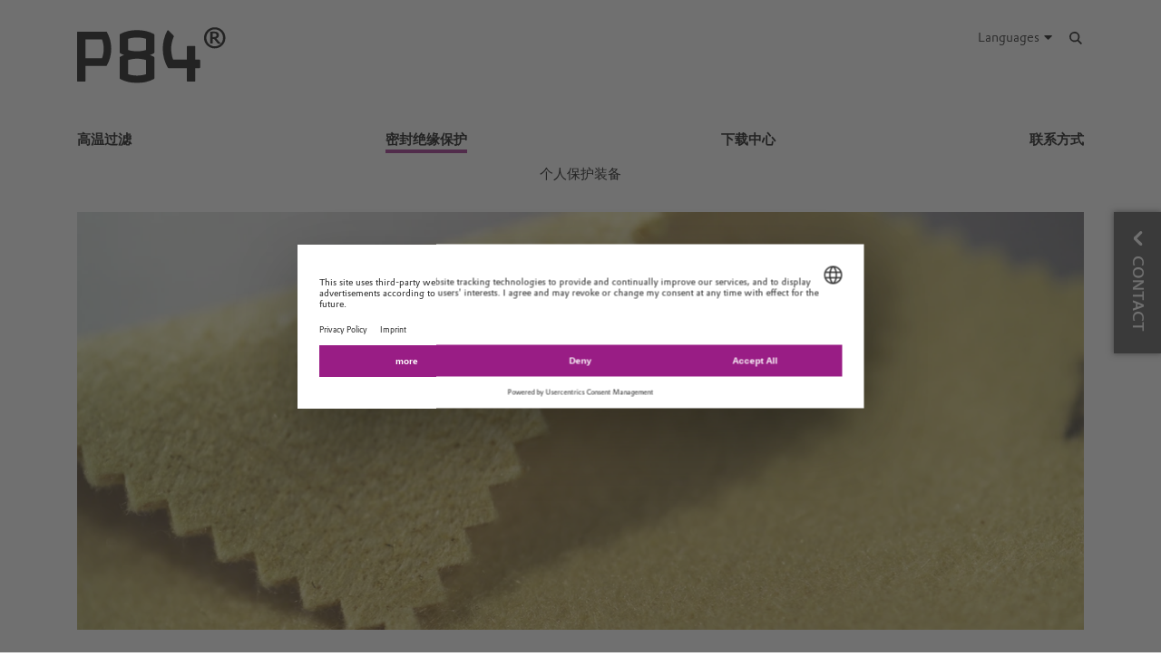

--- FILE ---
content_type: text/html; charset=UTF-8
request_url: https://www.p84.com/zh/sealing-and-insulation
body_size: 14758
content:
<!DOCTYPE html>

<html lang="zh" class="beocms-html">

<head>

            <meta charset="UTF-8">
<meta name="viewport" content="width=device-width, initial-scale=1">

<meta http-equiv="X-UA-Compatible" content="IE=edge">
<meta http-equiv="language" content="zh">

    <meta name="apple-mobile-web-app-status-bar-style" content="#991d85">
    <meta name="msapplication-TileColor" content="#991d85">
    <meta name="msapplication-navbutton-color" content="#991d85">
    <meta name="theme-color" content="#991d85">

<meta name="robots" content="index,follow">

<meta name="generator" content="beoCMS">

<link rel="canonical" href="https://www.p84.com/zh/sealing-and-insulation" />


    <title>Sealing Insulation and Protection - Evonik Industries</title>
    <meta name="title" content="Sealing Insulation and Protection - Evonik Industries">

    <meta name="description" content="P84® Polyimides - A unique fibre material manufactured by Evonik">

    <meta property="og:title" content="Sealing Insulation and Protection - Evonik Industries">

    <meta property="og:description" content="P84® Polyimides - A unique fibre material manufactured by Evonik">

    <meta property="og:locale" content="zh">



    <meta name="date" content="2022-06-30 16:59:02">
    <meta name="last-modified" content="2022-06-30 16:59:02">

            <meta name="WT.mc_id" content="">
            <meta name="DCSext.seg" content="">
            <meta name="DCSext.bl" content="">
            <meta name="WT.cg_n" content="">
            <meta name="WT.cg_s" content="P84">
            <meta name="DCSext.cg_3" content="密封绝缘保护">
            <meta name="DCSext.art_id" content="163150">
            <meta name="DCSext.art_ti" content="密封绝缘和保护">
            <meta name="DCSext.art_ka" content="P84">
            <meta name="piano.page_hierarchy" content="P84;密封绝缘保护">
            <meta name="piano.business_line" content="">
            <meta name="piano.language" content="zh">
    
<meta name="piano.title" content="Sealing Insulation and Protection - Evonik Industries">



    
    <link rel="stylesheet" href="/media/cms-core/build/app-www.c2021995.css?394j">
<link rel="stylesheet" href="/media/cms-core/build/css-main.5dee5b07.css?394j">
<link rel="stylesheet" href="/media/cms-core/build/css-fullCommon.ea0face2.css?394j">
<link rel="stylesheet" href="/media/cms-core/build/css-fullWww.ccb7250c.css?394j">
            <link rel="apple-touch-icon" sizes="180x180" href="/media/cms-core/img/favicon/apple-touch-icon.png?394j">
<link rel="icon" type="image/png" sizes="32x32" href="/media/cms-core/img/favicon/favicon-32x32.png?394j">
<link rel="icon" type="image/png" sizes="16x16" href="/media/cms-core/img/favicon/favicon-16x16.png?394j">
<link rel="manifest" href="/media/cms-core/img/favicon/site.webmanifest?394j">
<link rel="mask-icon" href="/media/cms-core/img/favicon/safari-pinned-tab.svg?394j" color="#991d85">
<link rel="shortcut icon" href="/media/cms-core/img/favicon/favicon.ico?394j">

<meta name="msapplication-config" content="/media/cms-core/img/favicon/browserconfig.xml?394j">
    
            <!-- Google Tag Manager -->
<script>(function(w,d,s,l,i){w[l]=w[l]||[];w[l].push({'gtm.start':new Date().getTime(),event:'gtm.js'});var f=d.getElementsByTagName(s)[0],j=d.createElement(s),dl=l!='dataLayer'?'&l='+l:'';j.async=true;j.src='https://www.googletagmanager.com/gtm.js?id='+i+dl;f.parentNode.insertBefore(j,f);})(window,document,'script','dataLayer','GTM-PCW9TPR');</script>
<!-- End Google Tag Manager -->    
</head>
<body class="beocms-body cf-body">

    <!-- Google Tag Manager (noscript) -->
<noscript><iframe src="https://www.googletagmanager.com/ns.html?id=GTM-PCW9TPR" height="0" width="0" style="display:none;visibility:hidden"></iframe></noscript>
<!-- End Google Tag Manager (noscript) -->
<div data-beocms-app style="display: contents">
    <div class="beocms-container">

        <header class="beocms-header">

                            <div class="beocms-header__head" itemscope itemtype="https://schema.org/Corporation">
        
    
    
<a class="beocms-header__logo" href="/zh" itemprop="url" title="P84® polyimides - A unique fibre material by Evonik">
            <div>
            <div class="beocms-header__logoSlider" style="--amount: 2; --animation: slide-2;">
                                    <img itemprop="logo" src="/media/cms-core/img/p84.svg?394j" alt="P84® polyimides - A unique fibre material by Evonik">
                                    <img itemprop="logo" src="/media/cms-core/img/evonik2020.svg?394j" alt="P84® polyimides - A unique fibre material by Evonik">
                            </div>
        </div>
    </a>
    <ul class="beocms-header__links">
        
                        <li class="beocms-header__link beocms-header__languages">
        <label class="beocms-header__dropdown" aria-haspopup="true">
            <input type="checkbox" hidden>
            <div class="beocms-header__dropdownCaption" title="Languages" aria-label="Languages">
                <span>Languages</span><i class="far fa-globe-americas beocms-header__langIcon"></i> <i class="fas fa-caret-down beocms-header__dropdownIcon"></i>
            </div>
            <div class="beocms-header__dropdownContent">
                                    <a class="beocms-header__link"
                       href="/en/sealing-and-insulation"
                       title="English"
                       aria-label="English">
                        English
                    </a>
                                    <a class="beocms-header__link beocms-header__link--active"
                       href="/zh/sealing-and-insulation"
                       title="中文"
                       aria-label="中文">
                        中文
                    </a>
                            </div>
        </label>
    </li>
        
                    <header-search-trigger @invoke="displaySearch" :google-search="true"></header-search-trigger>
        
                    <li class="beocms-header__link beocms-header__burger">
    <button class="beocms-header__burgerButton" aria-label="Main menu">
        <div class="beocms-header__burgerIcon beocms-header__burgerIcon--left"></div>
        <div class="beocms-header__burgerIcon beocms-header__burgerIcon--right"></div>
    </button>
</li>            </ul>
</div>

            
                            <nav class="beocms-nav">

    <a class="beocms-nav__logo" href="/zh" title="Evonik Industries AG">
                    <picture>
                <source type="image/svg+xml" srcset="/media/cms-core/img/evonik2020.svg?394j">
                <img src="/media/cms-core/img/evonik2020.png?394j" alt="Evonik Industries AG">
            </picture>
            </a>

    <ul class="beocms-nav__main">
                    


<li class="beocms-nav__item">
            <a href="/zh/high-temperature-filtration"
           title="高温过滤"
           target="_self"
           aria-label="高温过滤">
            高温过滤
        </a>
    </li>
                    

    
<li class="beocms-nav__item beocms-nav__item--active">
            <a href="/zh/sealing-and-insulation"
           title="密封绝缘保护"
           target="_self"
           aria-label="密封绝缘保护">
            密封绝缘保护
        </a>
    </li>
                    


<li class="beocms-nav__item">
            <a href="/zh/downloads"
           title="下载中心"
           target="_self"
           aria-label="下载中心">
            下载中心
        </a>
    </li>
                    


<li class="beocms-nav__item">
            <a href="/zh/contact"
           title="联系方式"
           target="_self"
           aria-label="联系方式">
            联系方式
        </a>
    </li>
            </ul>

    
        <ul class="beocms-nav__sub">
                    


<li class="beocms-nav__item">
            <a href="/zh/sealing-and-insulation/personal-protective-equipment"
           title="个人保护装备"
           target="_self"
           aria-label="个人保护装备">
            个人保护装备
        </a>
    </li>
            </ul>
    </nav>

<nav class="beocms-nav__mobile">
    <ul class="beocms-nav__home">
        <li class="beocms-nav__item">
            <a href="/zh" title="Evonik Industries AG">Home</a>
        </li>
    </ul>

        <ul>
                    


<li class="beocms-nav__item">
            <a href="/zh/high-temperature-filtration"
           title="高温过滤"
           target="_self"
           aria-label="高温过滤">
            高温过滤
        </a>
    </li>
                                
    
    
<li class="beocms-nav__item beocms-nav__item--last beocms-nav__item--active">
            密封绝缘保护
    </li>
                <ul>
                    


<li class="beocms-nav__item">
            <a href="/zh/sealing-and-insulation/personal-protective-equipment"
           title="个人保护装备"
           target="_self"
           aria-label="个人保护装备">
            个人保护装备
        </a>
    </li>
                        </ul>
                    


<li class="beocms-nav__item">
            <a href="/zh/downloads"
           title="下载中心"
           target="_self"
           aria-label="下载中心">
            下载中心
        </a>
    </li>
                                


<li class="beocms-nav__item">
            <a href="/zh/contact"
           title="联系方式"
           target="_self"
           aria-label="联系方式">
            联系方式
        </a>
    </li>
                        </ul>
</nav>

            
        </header>

        <main class="beocms-main">

            <div id="beo-wrapper" class="beo-www">
                <div id="browserwarning"></div>
                                    
<!-- CHID: 163150 -->

<div class="beo-content beo-type-article beo-dir-ltr">

            <div class="beocms-area beocms-area--side">
                            
    
<sidebar-anchor>
    <template v-slot:buttons>
        <drawer-label caption="Contact" name="Component1460751"></drawer-label>
    </template>

    <template v-slot:panels>
        <sidebar-panel name="Component1460751">
            

    
    
    <section class="beocms-contact beocms-contact--teaser">

            <h2 class="beocms-headline beocms-headline--rightArea">
            Contact person
        </h2>
    
    <div class="beocms-contact__wrapper beocms-color__bg--secondary">

        
        <div class="beocms-text">

            <div class="beocms-contact__textBlock">
                                    <div class="beocms-contact__name">
                        Günter Gasparin
                    </div>
                
                                    <div class="beocms-contact__position">
                        Technical support fibres
                    </div>
                
                                    <div class="beocms-contact__department">
                        Worldwide
                    </div>
                
                            </div>

                            <div class="beocms-contact__textBlock">
                                            <div class="beocms-contact__phone">
                            <span class="beocms-text__label">Phone: </span>
                            <a href="tel:+43 7662 6006-3591" rel="nofollow">+43 7662 6006-3591</a>
                        </div>
                    
                    
                                    </div>
            
                    </div>

        

    
    


<section class="beocms-linkList">
                            <ul class="beocms-linkList__content">
            

    
    



    <li class="beocms-T-text beocms-teaser--embedded">
    
    <a data-tracking-payload="[]" data-tracking-event="navigation" href="/zh/contact-form/355271" target="_self">
            
            <div class="beocms-T-text__headline">email</div>
            </a>
</li>


        </ul>
    </section>


    </div>
</section>




        </sidebar-panel>
    </template>
</sidebar-anchor>
                    </div>
    
    <article class="beo-article">
                    <div class="beocms-area beocms-area--head">
                                    
    
                
                    <div class="beocms-heroGallery beocms-heroGallery--noMobile">
                                                        








<figure class="beocms-image "         style="--aspectRatio: 2.4107142857143">
    <div class="beocms-image__wrapper">
                                    
                                                    <picture>
   <source sizes="(min-width: 992px) 1110px,
(min-width: 768px) 961px,
757px" srcset="https://www.p84.com/zh/sealing-and-insulation/media/339619-mobile.webp?rev=16141ea5ad9162f2d263694b18f4dba0 757w, https://www.p84.com/zh/sealing-and-insulation/media/339619-tablet.webp?rev=16141ea5ad9162f2d263694b18f4dba0 961w, https://www.p84.com/zh/sealing-and-insulation/media/339619-desktop.webp?rev=16141ea5ad9162f2d263694b18f4dba0 1110w, https://www.p84.com/zh/sealing-and-insulation/media/339619-mobile2x.webp?rev=16141ea5ad9162f2d263694b18f4dba0 1514w, https://www.p84.com/zh/sealing-and-insulation/media/339619-desktop2x.webp?rev=16141ea5ad9162f2d263694b18f4dba0 1800w" type="image/webp" />  
   <img alt="" srcset="https://www.p84.com/zh/sealing-and-insulation/media/339619-mobile.webp?rev=16141ea5ad9162f2d263694b18f4dba0 757w, https://www.p84.com/zh/sealing-and-insulation/media/339619-tablet.webp?rev=16141ea5ad9162f2d263694b18f4dba0 961w, https://www.p84.com/zh/sealing-and-insulation/media/339619-desktop.webp?rev=16141ea5ad9162f2d263694b18f4dba0 1110w, https://www.p84.com/zh/sealing-and-insulation/media/339619-mobile2x.webp?rev=16141ea5ad9162f2d263694b18f4dba0 1514w, https://www.p84.com/zh/sealing-and-insulation/media/339619-desktop2x.webp?rev=16141ea5ad9162f2d263694b18f4dba0 1800w" />
</picture>
                                                                                
            
                                                                                                        </div>
                    
    </figure>
                            </div>
        
            
                            </div>
        
        <div class="beo-contentwrapper ">
            
                            <section class="beo-areamain">
                            <header class="beo-article-header">
    <div class="beo-article-headline">
        
                    <div class="beo-category">P84</div>
        
        
                    <h2>聚酰亚胺化学</h2>
        
        <h1>密封绝缘和保护</h1>

                    <div class="beo-article-lead">
                <p><strong>P84®</strong><strong>聚酰亚胺以其高耐热性而闻名，其特征在于玻璃化转变温度高达</strong><strong>315°C</strong><strong>，而且没有熔点。</strong><strong>按照</strong><strong>LOI</strong><strong>（极限氧指数），</strong><strong>P84®</strong><strong>的永久阻燃率为</strong><strong>38%O<sub>2</sub></strong><strong>。</strong></p>

            </div>
            </div>
</header>
    
                    
                                            
    

    

    
<section class="beocms-list beocms-list--withBackground beocms-list--dividerDotted">
        

    
    

    
<div class="beocms-list__item beocms-color__bg--secondary" >
                        <input type="radio" class="beocms-list__itemTrigger" hidden name="list-component-1558555" id="unfold-trigger-1558556"  checked="checked">
                <label v-uncheckradio class="beocms-list__itemLabel" for="unfold-trigger-1558556">
                            <h2 class="beocms-headline beocms-headline--folding">下载</h2>
                    </label>
        <div class="beocms-list__itemContent beocms-list__itemContent--foldable">
        

    
    

<section class="beocms-section beocms-section--stacked">

    
    <div class="beocms-section__text">

        
        <div class="beocms-text">
            
        </div>

        

    
    


<section class="beocms-linkList">
                            <ul class="beocms-linkList__content">
            

    
    

    

    <li class="beocms-T-text beocms-teaser--embedded beocms-T-text--mime">
    
    <a data-tracking-payload="{&quot;event&quot;:&quot;download&quot;,&quot;title&quot;:&quot;p84-fibre-technical-brochure.pdf&quot;,&quot;file_type&quot;:&quot;application\/pdf&quot;,&quot;type&quot;:null}" data-tracking-event="download" href="/zh/sealing-and-insulation/attachment/140684?rev=cf62b0064d22f163a59f9746156be6b5" target="_blank" title="Technical brochure - P84® fibers">
                                <div class="beocms-T-text__mime">
            <div class="beocms-T-text__downloadIcon"></div>
        PDF
</div>            
            <div class="beocms-T-text__headline">产品册 - P84® 聚酰亚胺纤维</div>
            </a>
</li>



    
    

    

    <li class="beocms-T-text beocms-teaser--embedded beocms-T-text--mime">
    
    <a data-tracking-payload="{&quot;event&quot;:&quot;download&quot;,&quot;title&quot;:&quot;P84-ht-polyimide-firefighter-gear.pdf&quot;,&quot;file_type&quot;:&quot;application\/pdf&quot;,&quot;type&quot;:null}" data-tracking-event="download" href="/zh/sealing-and-insulation/attachment/140685?rev=03914a9b802d3e1533a69b9e49a19588" target="_self">
                                <div class="beocms-T-text__mime">
            <div class="beocms-T-text__downloadIcon"></div>
        PDF
</div>            
            <div class="beocms-T-text__headline">产品介绍书 - 用于防火服装的P84® HT</div>
            </a>
</li>


        </ul>
    </section>


    </div>

</section>
    </div>
</div>

</section>
                                            
    

<section class="beocms-section">
    
    
    <div class="beocms-section__text">
        <div class="beocms-text">
            <p>P84®聚酰亚胺纤维具有极低的导热性。结合高比表面积和P84毡料比表面积大的特点，该产品具有优异的隔热性能。</p>

        </div>
    </div>
</section>
                                            
    
    <h2 class="beocms-headline">P84®纤维的应用领域</h2>
<table class="beocms-table">
    <tbody>
                    
    

    
    
<tr class="beocms-table__row beocms-table__row--headline beocms-table__row--border">
            
    
<td class="beocms-table__cell" style="flex-basis: 20%">
    <div class="beocms-text">
        
                <p><strong>应用</strong></p>

                </div>
</td>
            
    
<td class="beocms-table__cell" style="flex-basis: 80%">
    <div class="beocms-text">
        
                <p><strong>说明</strong></p>

                </div>
</td>
    </tr>
                    
    


    
<tr class="beocms-table__row beocms-table__row--border">
            
    
<td class="beocms-table__cell" style="flex-basis: 20%">
    <div class="beocms-text">
        
                <p><strong>隔热材料</strong></p>

                </div>
</td>
            
    
<td class="beocms-table__cell" style="flex-basis: 80%">
    <div class="beocms-text">
        
                <p>P84®纤维具有独特的多叶形横截面，比表面积比圆形纤维的更大，是隔热产品的理想基材。</p>

<p>将P84®聚酰亚胺纤维缝制成轻质P84®织物，并制成针刺毡，可用作消防员外套的隔热内衬。除了热稳定性和非易燃性之外，P84®可作柔软处理，这也是将P84®用于防护服的原因。<br />
<br />
如果加热到玻璃化转变温度315°C以上，P84®聚酰亚胺纤维会大量收缩。通过改变初始纤维结构（无纺布、织物、针织物等）的温度和类型，可以生产出重量轻但稳定的机械结构，其在没有额外的胶黏剂或粘合剂的情况下，实现热塑性LDPE的刚度。在热处理过程中，极高的收缩力会在单条纤维之间产生粘合力，从而形成自承重结构。<br />
<br />
使用无纺布时，产品结构会受到毡料的密度和厚度、工艺温度和允许收缩率的影响。半刚性到刚性纤维板的密度可达0.19-0.96 g/cm³。这些纤维板用于橡胶和塑料加工的隔热应用。它们具有抗压缩性能，可以像木材一样加工，并且易于制成定制隔热层，用于以前难以实现隔热的领域。用于挤出、热固性压缩和注塑加工的工具是这种新开发产品的目标隔热应用。</p>

<p>由P84®纤维制成的刚性隔热板以品牌Pyropel®销售。</p>

                </div>
</td>
    </tr>
                    
    


    
<tr class="beocms-table__row beocms-table__row--border">
            
    
<td class="beocms-table__cell" style="flex-basis: 20%">
    <div class="beocms-text">
        
                <p><strong>编织填料</strong></p>

                </div>
</td>
            
    
<td class="beocms-table__cell" style="flex-basis: 80%">
    <div class="beocms-text">
        
                <p>P84®是密封行业的绝佳选择，因为其具有高热稳定性和良好的耐化学性，即使在高温下也具有高外形稳定性和耐压性，此外还具有良好的柔韧性，可将轴磨损降至最低，且热膨胀指数较低。<br />
<br />
Evonik Fibres将P84®长丝提供给Lenzing Plastics GmbH等公司，后者为编织行业提供用PTFE分散液和油浸渍的纱线。P84®包装产品由于在以下应用领域用作石棉替代品而享有盛誉：<br />
-纯PTFE包装产品不符合机械性能要求</p>

<p>-不需要对位芳族聚酰胺纱线的高强度，但是需要对酸性条件具有更好的耐受性</p>

                </div>
</td>
    </tr>
                    
    


    
<tr class="beocms-table__row beocms-table__row--border">
            
    
<td class="beocms-table__cell" style="flex-basis: 20%">
    <div class="beocms-text">
        
    <a class="beocms-text__link" data-tracking-payload="[]" data-tracking-event="navigation" href="/en/sealing-and-insulation/personal-protective-equipment" target="_self">
                <p><strong>个人防护装备</strong></p>

                </a>
    </div>
</td>
            
    
<td class="beocms-table__cell" style="flex-basis: 80%">
    <div class="beocms-text">
        
                <p>P84®聚酰亚胺以其高耐热性而闻名，其特征在于玻璃化转变温度高达315°C，而且没有熔点。按照LOI（极限氧指数），P84®的永久阻燃率为38%O<sub>2</sub>。<br />
P84®纤维基材料质地柔软、织物抓着力强，因此对皮肤非常友好。这种纤维具有优异的耐光性和高紫外线稳定性，是防护服的绝佳选择。</p>

                </div>
</td>
    </tr>
                    
    


    
<tr class="beocms-table__row beocms-table__row--border">
            
    
<td class="beocms-table__cell" style="flex-basis: 20%">
    <div class="beocms-text">
        
                <p><strong>织物和针织物</strong></p>

                </div>
</td>
            
    
<td class="beocms-table__cell" style="flex-basis: 80%">
    <div class="beocms-text">
        
                <p>P84®聚酰亚胺纤维主要用于混纺织物，主要目的是提供最佳保护和穿着舒适度。主要的混合配料是阻燃粘胶纤维和对位芳纶。</p>

<p><br />
织物重量最低为175 g/m<sup>2</sup>，可以针对每种特定应用精确地设定不同的混纺比和结构。这种织物被用作消防员、军队和工业套装与外套的外层。测试证实没有余热和后燃，烟雾量极少，而且没有毒性和排放物。</p>

<p><br />
由P84®和对位芳纶混纺制成的消防服能够提供卓越的火焰和热保护、强度和耐久性以及更强的移动性。NFPA测试表明，即使在闪燃后，这种织物仍能保持其强度和柔韧性。</p>

                </div>
</td>
    </tr>
            </tbody>
</table>
                    
                                            <div class="beocms-articleTags">
    </div>
                                    </section>
            
            
            
            
                            <section class="beo-areabottom">
                                    </section>
                    </div>
    </article>
</div>

                            </div>

        </main>

        <footer class="beocms-footer">
                                <ul class="beocms-footer__socials">
        <li class="beocms-footer__social beocms-footer__social--facebook">
            <a href="https://www.facebook.com/EvonikHP" target="_blank" title="Facebook" aria-label="Facebook" rel="noopener">
                <svg viewBox="0 0 100 100" xmlns="http://www.w3.org/2000/svg"><path d="m43.4 79.2v-27.4h-7.2v-9.9h7.2v-8.4c0-6.6 4.3-12.7 14.2-12.7 4 0 6.9.4 6.9.4l-.2 9.2s-3 0-6.3 0c-3.6 0-4.1 1.6-4.1 4.4v7.2h10.7l-.5 9.8h-10.2v27.4z" fill="#fff"/></svg>
            </a>
        </li>
        <li class="beocms-footer__social beocms-footer__social--linkedin">
            <a href="https://www.linkedin.com/showcase/9482299/" target="_blank" title="LinkedIn" aria-label="LinkedIn" rel="noopener">
                <svg viewBox="0 0 100 100" xmlns="http://www.w3.org/2000/svg"><g fill="#fff"><path d="m72.5 54c0-4.7-1-8.1-3.1-10.3s-4.7-3.3-7.8-3.3h-.3c-2 0-3.8.5-5.4 1.4s-2.9 2.1-3.8 3.6h-.3l-.5-4.2h-9.1c0 1.4.1 2.8.2 4.5.1 1.6.2 3.4.2 5.2v21.6h10v-17.7-.3-.4c0-.3 0-.7.1-1 .1-.4.1-.7.2-1 .3-.8.8-1.7 1.6-2.6.7-.9 1.8-1.3 3.1-1.3 1.8 0 3 .7 3.8 2s1.2 3 1.2 5.1v17.2h10z"/><path d="m32.5 37.4h.3c1.3 0 2.3-.5 3.3-1.4.9-.9 1.4-2 1.4-3.3v-.3-.2c0-1.4-.5-2.5-1.4-3.4s-2.1-1.4-3.4-1.4h-.2c-1.4 0-2.5.5-3.5 1.5s-1.5 2.2-1.5 3.5v.3c0 1.3.5 2.3 1.4 3.3.9.9 2.1 1.4 3.4 1.4z"/><path d="m27.5 39.9h10v32.5h-10z"/></g></svg>
            </a>
        </li>
    </ul>



            
                            <ul class="beocms-footer__links">

    <li class="beocms-footer__link">
        <a href="/zh/contact-form/133133"
           title="联系方式"
           target="_self"
           aria-label="联系方式">
            联系方式
        </a>
    </li>
    <li class="beocms-footer__link">
        <a href="/zh/footer-zh/sitemap"
           title="网站导航"
           target="_self"
           aria-label="网站导航">
            网站导航
        </a>
    </li>
    <li class="beocms-footer__link">
        <a href="/zh/footer-zh/company-information"
           title="公司信息"
           target="_self"
           aria-label="公司信息">
            公司信息
        </a>
    </li>
    <li class="beocms-footer__link">
        <a href="/zh/footer-zh/legal-notice"
           title="法律声明"
           target="_self"
           aria-label="法律声明">
            法律声明
        </a>
    </li>
    <li class="beocms-footer__link">
        <a href="/zh/footer-zh/privacy-policy"
           title="隐私政策"
           target="_self"
           aria-label="隐私政策">
            隐私政策
        </a>
    </li>

</ul>

            
        </footer>

        <header-search
            v-if="showSearch"
            @close="closeSearch"
            :google-search="enableGoogleSearch"
            host-name="www.p84.com"
            language="zh">
        </header-search>

    </div>
</div>

    <script type="text/javascript">
    window.AppTranslations = {"captions.contact":"\u8054\u7cfb\u4eba","captions.add_to_calendar":"\u6dfb\u52a0\u5230\u65e5\u5386 (.ical)","captions.more":" ...\u00a0\u66f4\u591a","captions.more_simple":"More...","captions.article_search":"Search articles","captions.search":"Search","captions.browse":"Search","captions.search_more":"MORE","captions.search_more_title":"Load more results...","captions.no_results":"No results","captions.load_more":"LOAD MORE","captions.load_more_title":"Load more articles...","captions.short_date_format":"Y\u5e74n\u6708j\u65e5","captions.phone":"Phone","captions.mobile":"Mobile","captions.fax":"Fax","captions.Imprint":"Imprint","captions.Disclaimer":"Disclaimer","captions.Localize":"Localize","captions.other Intranets":"other Intranets","captions.stockChartLinkTitle1":"StockChart","captions.stockChartLinkURL1":"https:\/\/www.evonik.com\/en\/investor-relations\/Share.html#SharePrice","captions.stockChartLinkTitle2":"IR Database","captions.stockChartLinkURL2":"https:\/\/evonik.sharepoint.com\/sites\/InvestorRelationsKnowledgeDatabase","captions.stockChartLinkTitle3":"Blackout Periods","captions.stockChartLinkURL3":"https:\/\/intranet.evonik.com\/company\/en\/blackout-periods-134915.html","captions.date_from":"From","captions.date_to":"To","captions.update":"Update","captions.safety_share_title":"Safety Share","captions.safety_share_caption":"Current value","captions.accident_free_days_title":"Workplace Safety","captions.accident_free_days_subcaption":"day|days","captions.category":"Category","captions.localized":"Evonik today","captions.everywhere":"Everywhere","captions.related_links":"Related Links","captions.press_release":"Press release","captions.evonik_power_to_create":"Evonik - Power to create","captions.list_of_figures":"List of figures","captions.list_of_figures_as_pdf":"Download list of figures as PDF","captions.all":"All","captions.evonik_press_release":"\u8d62\u521b\u65b0\u95fb\u7a3f","captions.more_press_releases":"\u8fc7\u5f80\u65b0\u95fb","captions.no_press_releases_found":"\u627e\u4e0d\u5230\u76f8\u5173\u65b0\u95fb\u7a3f","captions.views":"views","captions.votes":"Votes","captions.rss":"Subscribe to RSS feed","captions.back_to_overview":"Back to overview","captions.more_articles":"More articles","captions.of_questions":"of","captions.search_results":"Search results","captions.press_release_date_output_pattern":"%location%, %date%","captions.press_release_intl_locale":"en_US.UTF-8","captions.press_release_intl_format":"MMMM d, yyyy","captions.used_search_terms":"Showing results for","captions.hashtag_search":"#Hashtag search","captions.mandatory_field":"* = mandatory","captions.chat_headline":"Ask your question in the chat","captions.chat_promoted_headline":"Interesting questions","captions.submit":"Send","captions.comments":"Comments","captions.comment_exception":"Please log in to write a comment.","captions.comment_reply":"Reply","captions.search_have_comment_exception":"Bitte melden Sie sich an, um Anfragen zu stellen oder zu antworten.","captions.cancel":"Cancel","captions.add_comment":"Add Comment","captions.add_search_have_comment":"Suchanfrage oder Angebot hinzuf\u00fcgen","captions.send_comment":"Send","captions.submit_comment":"Publish","captions.submit_search_have_comment":"Publish","captions.comment_confirm":"Do you want to publish your comment?","captions.search_have_comment_confirm":"Wollen Sie die Suchanfrage \/ das Angebot so ver\u00f6ffentlichen?","captions.search_have_comment_confirm_reply":"Wollen Sie die Antwort so ver\u00f6ffentlichen?","captions.comment_note_delete":"Please note that you cannot edit or delete your comment after it has been sent. If you have any problems, please contact","captions.comment_admin_email":"today@evonik.com","captions.comment_disclaimer":"Please note that the comments exclusively reflect the personal thoughts, opinions and assessments of the employees and therefore do not necessarily reflect the opinions and position of Evonik.","captions.comment_netiquette":"Please follow our","captions.comment_netiquette_link":"https:\/\/intranet.evonik.com\/en\/netiquette-172026.html","captions.comment_netiquette_link_caption":"netiquette","captions.comment_editorial_answer":"Editors response","captions.character_remaining":"character remaining","captions.characters_remaining":"characters remaining","captions.expand_comment":"Show answers","captions.choose_tags":"This is a","captions.filter_title":"Filter","captions.reply":"Reply","captions.reply_to":"Reply to","captions.resolve":"Resolve","captions.evonik_worldwide":"Evonik worldwide","captions.search_website":"Search on our website","captions.search_products":"Search within our Products & Solutions","captions.language_name_de":"Deutsch","captions.language_name_en":"English","captions.language_name_us":"English (US)","captions.language_name_es":"Espa\u00f1ol","captions.language_name_pt":"Portugu\u00eas","captions.language_name_zh":"\u4e2d\u6587","captions.language_name_han-s":"\u4e2d\u6587","captions.language_name_han-t":"\u4e2d\u6587","captions.language_name_ja":"\u65e5\u672c\u8a9e","captions.language_name_ru":"P\u0443\u0441\u0441\u043a\u0438\u0439","captions.language_name_pl":"Polskie","captions.language_name_fr":"Fran\u00e7ais","captions.language_name_hu":"Magyar","captions.language_name_tr":"T\u00fcrk","captions.language_name_nl":"Nederlands","captions.language_name_ko":"\ud55c\uad6d\uc5b4","captions.language_short_name_de":"de","captions.language_short_name_en":"en","captions.language_short_name_us":"us","captions.language_short_name_es":"es","captions.language_short_name_pt":"pt","captions.language_short_name_zh":"\u4e2d\u6587","captions.language_short_name_han-s":"\u4e2d\u6587","captions.language_short_name_han-t":"\u4e2d\u6587","captions.language_short_name_ja":"\u65e5\u672c\u8a9e","captions.language_short_name_ru":"ru","captions.language_short_name_pl":"pl","captions.language_short_name_fr":"fr","captions.language_short_name_hu":"hu","captions.language_short_name_tr":"tr","captions.language_short_name_nl":"nl","captions.language_short_name_ko":"\ud55c\uad6d\uc5b4","captions.default_page_title":"Evonik - Leading Beyond Chemistry","captions.contact_form":"Contact form","captions.my_evonik":"My Evonik","captions.my_evonik_login":"Login","captions.my_evonik_logout":"Logout","captions.evonik_today":"Evonik Today","captions.welcome":"Welcome","captions.welcomeHome":"Welcome@home","captions.phonebook_search":"Phonebook Search","captions.phonebook_search_exact":"Find exact names","captions.phonebook_url":"https:\/\/telefonbuch.intranet.evonik.com\/adressbuch\/search.do?x=-2&lang=en","captions.news_only":"News only","captions.enterprise_search_main":"Main Content","captions.enterprise_search_additional":"Additional Content","captions.enterprise_search_people":"People","captions.login":"Login","captions.logout":"Logout","captions.register":"Register","captions.my_recommendation":"My recommendation","evonik_type.null":"(not categorized)","evonik_type.site":"Location","evonik_type.division":"Unit","evonik_type.other":"Topic","evonik_type.personalia":"Personal News","contact_form.accept_privacy_policy":"I agree that my data may be used for further contact. Further information can be found in our privacy policy.","contact_form.jobTitle":"Job Title","contact_form.function":"Your function","contact_form.title":"Title","contact_form.businessEmail":"Business Email","contact_form.subject":"\u4e3b\u9898","contact_form.message":"\u9700\u6c42","contact_form.salutation":"\u79f0\u547c","contact_form.firstName":"\u540d","contact_form.lastName":"\u59d3","contact_form.company":"\u516c\u53f8","contact_form.street":"\u5730\u5740","contact_form.zipCode":"\u90ae\u653f\u7f16\u7801","contact_form.city":"\u57ce\u5e02","contact_form.state":"\u7701\u4efd","contact_form.country":"\u56fd\u5bb6","contact_form.email":"\u7535\u5b50\u90ae\u7bb1","contact_form.phone":"\u7535\u8bdd","contact_form.fax":"\u4f20\u771f","contact_form.mobile":"\u624b\u673a","contact_form.submit":"\u63d0\u4ea4","contact_form.submitting":"\u63d0\u4ea4\u4e2d...","contact_form.captcha_error":"Captcha verification failed.","contact_form.success":"\u60a8\u7684\u9700\u6c42\u5df2\u63d0\u4ea4\uff0c\u8c22\u8c22\uff01","supplier_inquiry_contact_form.area":"Please specify, what raw materials, goods or services your company offers","supplier_inquiry_contact_form.website":"Your Company Website","accounting_contact_form.message":"Bitte formulieren Sie ihr Anliegen, ggf. mit Verweis auf Rechnungsnummern oder \u00e4hnliches","accounting_contact_form.approval":"Die <a target=\"_blank\" href=\"https:\/\/www.evonik.com\/de\/unternehmen\/procurement\/CurrentSuppliers\/PurchasetoPayatEvonik\/EMEAInvoiceandSubmissionRequirements1.html\">Informationen zum Rechnungsstellungsprozess<\/a> habe ich gelesen und befolgt. Die M\u00f6glichkeiten des Self-Service Portals habe ich genutzt.","accounting_contact_form.reason":"Grund der Anfrage (Anfrage kann bei Falschklassifizierung nicht bearbeitet werden)","accounting_contact_form.rejected_invoice_question":"Frage zu einer abgelehnten Rechnung","accounting_contact_form.advice_of_settlement_question":"Frage zum Zahlungsavis","accounting_contact_form.customer_data_change":"\u00c4nderung Kundendaten (E-Mail, Bankverbindung, ...)","accounting_contact_form.overdue_more_than_two_weeks":"\u00dcberf\u00e4llige (bereits formal angemahnte) Zahlung > 2 Wochen","accounting_contact_form.encashment":"Inkasso","accounting_contact_form.other":"Sonstige","accounting_contact_form.attachment":"Attachment (PDF, max. 3MB)","accounting_contact_form.mime_type_error":"Nope","sample_order_contact_form.position":"\u804c\u4f4d","sample_order_contact_form.deliveryCompany":"\u516c\u53f8\uff08\u5bc4\u9001\u5730\u5740\uff09","sample_order_contact_form.deliveryStreet":"\u8857\u9053\uff08\u5bc4\u9001\u5730\u5740\uff09","sample_order_contact_form.deliveryZipCode":"\u90ae\u7f16\uff08\u5bc4\u9001\u5730\u5740\uff09","sample_order_contact_form.deliveryCity":"\u57ce\u5e02\uff08\u5bc4\u9001\u5730\u5740\uff09","sample_order_contact_form.deliveryState":"\u7701\u4efd\uff08\u5bc4\u9001\u5730\u5740\uff09","sample_order_contact_form.deliveryCountry":"\u56fd\u5bb6\uff08\u5bc4\u9001\u5730\u5740\uff09","sample_order_contact_form.requestedProduct":"\u7533\u8bf7\u4ea7\u54c1","price_list_technical_service_contact_form.department":"Department","price_list_technical_service_contact_form.building":"Building","price_list_technical_service_contact_form.room":"Room","clearance_request_contact_form.name":"Name","clearance_request_contact_form.userId":"Identifier","clearance_request_contact_form.email":"Registration email address","salutations.male":"\u5148\u751f","salutations.female":"\u5973\u58eb","salutations.etc":"Mx.","titles.dr":"Dr.","titles.prof":"Prof.","titles.prof_dr":"Prof. Dr.","functions.controlling":"Controlling","functions.employee":"Employee","functions.engineering":"Engineering","functions.management":"Management","functions.marketing":"Marketing","functions.owner":"Owner \/ Top Management","functions.plant":"Plant \/ Production","functions.purchasing":"Purchasing","functions.quality":"Quality","functions.research":"Research & Development","functions.applied_technologies":"Applied Technologies","functions.sales":"Sales","functions.supply_chain":"Supply Chain","functions.customer_service":"Customer Service","functions.regulation":"Regulation","functions.other":"Others","form.labels.question.firstName":"First name","form.labels.question.lastName":"Last name","form.labels.question.email":"Email","form.labels.question.responseText":"If you would like to receive a personal response, please enter your contact information:","form.labels.question.questionText":"Your question","form.labels.question.submitQuestion":"Submit question","form.labels.question.personalAnswerRequested":"I wish to receive a personal response only, which will not be published on the forum","form.labels.question.publicationAnonymous":"The question may be posted anonymously in the forum","form.labels.question.publicationInfoRequested":"I would like to be notified upon publication","form.validators.question.email.email":"Please enter a valid email address.","form.validators.question.questionText.required":"Please enter your question.","forum.search_question":"Search answers","forum.ask_question":"...or ask a new question","forum.loading":"The forum is loading...","forum.no_results":"No posts matching your filter criteria were found.","forum.create_question_submitting":"Submitting your question...","forum.create_question_failure":"Your question could not be submitted.","forum.create_question_success":"Your question was submitted successfully.","sort_directions.asc":"Ascending","sort_directions.desc":"Descending","sort_directions.newest":"Most recent first","sort_directions.oldest":"Oldest first","date_ranges.placeholder":"Timespan","date_ranges.last_7_days":"7 days","date_ranges.last_14_days":"14 days","date_ranges.last_30_days":"30 days","date_ranges.last_6_months":"6 months","date_ranges.last_12_months":"1 year","search_locations.everywhere":"Everywhere","search_locations.www":"WWW","search_locations.intranet":"Intranet","search_locations.favorites":"Favorites","errors.404.title":"404 Page not found","errors.404.message":"Page not found","errors.500.title":"500 Technical error","errors.500.message":"The page you requested is currently unavailable due to a technical error","errors.401.title":"401 Unauthorized","errors.401.message":"You need to be logged in to view the requested page","errors.403.title":"403 Access denied","errors.403.message":"You are not allowed to view the requested page","user_widgets.my-evonik-most-read-articles":"Most read articles","user_widgets.my-evonik-most-commented-articles":"Most commented articles","user_widgets.my-evonik-press-release-feed":"Press releases","user_widgets.my-evonik-social-media":"Social Media","myevonik_config.loading":"Loading configuration...","myevonik_config.failed":"Could not retrieve configuration","myevonik_config.no_favorites":"Choose your unit and location","myevonik_config.your_favorites":"Your favorites","myevonik_config.your_favorites_info":"Please choose your favorites and mark your main location with the","myevonik_config.add_favorite":"Add favorite","myevonik_config.your_widgets":"Your widgets","myevonik_config.select_channel":"Select channel","myevonik_config.manual_channel":"or enter any URL manually...","myevonik_config.your_widgets_info":"Pick your personal tools","myevonik_config.default_language":"Language","myevonik_config.default_language_info":"Please choose preferred language","myevonik_config.save":"Save","myevonik_config.cancel":"Cancel","serviceboard.my_evonik_config":"MyEvonik Configuration","serviceboard.links":"Links","serviceboard.search":"Intranet Search","serviceboard.hashtag-search":"Hashtag Search","serviceboard.loading":"Loading link collection...","serviceboard.failed":"Could not load link collection","serviceboard.no_content":"Link collection not available","languages._all":"(any)","languages.ar":"Arabic","languages.asia":"Asia","languages.nl":"Dutch","languages.en":"English","languages.us":"English (US)","languages.fr":"French","languages.de":"German","languages.zh":"Chinese","languages.han-s":"Greater China (S)","languages.han-t":"Greater China (T)","languages.hu":"Hungarian","languages.ja":"Japanese","languages.ko":"Korean","languages.pl":"Polish","languages.pt":"Portuguese","languages.ru":"Russian","languages.es":"Spanish","languages.es-ar":"Spanish (AR)","languages.es-mx":"Spanish (MX)","languages.tr":"Turkish","mobile_captions.main":"My Evonik","mobile_captions.rightTop":"My Favourites","mobile_captions.rightTopConfig":"My Settings","mobile_captions.right":"My Widgets","mobile_captions.search":"Intranet Search","mobile_captions.enterprise-search":"Enterprise Search","mobile_captions.phone-search":"Phonebook","mobile_captions.hashtag":"#Hashtag Search","share_captions.email":"Share article through email","share_captions.link":"Copy article link to clipboard","tts_captions.read_out":"Read out article","tts_captions.loading":"Loading...","tts_captions.pause":"Pause reading","reactions.total":"Total","reactions.reaction1":"Like","reactions.reaction2":"Celebrate","reactions.reaction3":"Insightful","reactions.reaction4":"Curious","search_have_category.search":"Search","search_have_category.have":"Offer","search_have_category.fulfilled":"Resolved","search_have_comment_tags.technical_equipment":"Technical equipment","search_have_comment_tags.furnishing":"Furnishing","search_have_comment_tags.clothes":"Clothes","search_have_comment_tags.labor":"Labor","search_have_comment_tags.other":"Other","modification_messages.default":"Comment revised by editors","modification_messages.inquired":"Editorially changed at author's request","open_innovation_form.jobTitle":"Job Title","open_innovation_form.company":"Institution \/ Company Name","open_innovation_form.natureOfBusiness":"Nature of Business","open_innovation_form.companyType":"Company Type","open_innovation_form.otherCompanyType":"Other, please describe","open_innovation_form.otherCompanyType.m":"Other company type","open_innovation_form.tocAccepted":"Before proceeding, you must indicate your agreement with the Terms and Conditions Statements","open_innovation_form.tocAccepted.m":"TOCs accepted","open_innovation_form.solutionTitle":"Solution Title","open_innovation_form.solutionSummary":"Solution Summary","open_innovation_form.keyBenefits":"Key benefits","open_innovation_form.developmentStage":"Development Stage","open_innovation_form.otherDevelopmentStage":"If \"other\" selected, please describe","open_innovation_form.otherDevelopmentStage.m":"Other development stage","open_innovation_form.availableData":"Available Data","open_innovation_form.regulatoryStatus":"Regulatory Status. List agencies (FDA; EPA, etc) and their locations (US, EU, etc)","open_innovation_form.regulatoryStatus.m":"Regulatory status","open_innovation_form.patentsGranted":"Patents Granted\/Applied \u2013 List patent numbers, status, and contries","open_innovation_form.patentsGranted.m":"Patents granted","open_innovation_form.otherProtection":"Other Forms of Protection","open_innovation_form.desiredOutcome":"Desired Outcome (Check all that apply)","open_innovation_form.desiredOutcome.m":"Desired outcome","open_innovation_form.additionalComments":"Additional Comments","open_innovation_form.attachment":"Attachment (max. 3 MB)","open_innovation_company_types.university":"University\/Research Institute","open_innovation_company_types.individual":"Individual\/Entrepreneur","open_innovation_company_types.startup":"Start Up","open_innovation_company_types.small_medium_enterprise":"Small\/Medium Enterprise","open_innovation_company_types.multinational_corp":"Multinational Corporation","open_innovation_company_types.consumer_packaged_goods":"Consumer Packaged Goods","open_innovation_company_types.technology_agent":"Technology Agent","open_innovation_company_types.ngo":"NGO","open_innovation_company_types.ingredient":"Ingredient","open_innovation_company_types.other":"Other","open_innovation_desired_outcomes.research_dev_contract":"Research & Development Contract","open_innovation_desired_outcomes.licensing":"Licensing","open_innovation_desired_outcomes.joint_development":"Joint Development","open_innovation_desired_outcomes.supply_contract":"Supply contract","open_innovation_desired_outcomes.patent_sale":"Patent Sale","open_innovation_available_data.research_papers":"Research Papers","open_innovation_available_data.efficacy_test_data":"Efficacy Test Data","open_innovation_available_data.chemical_data":"Chemical Data","open_innovation_available_data.safety_data":"Safety \/ Toxicity Data","open_innovation_available_data.technical_specs":"Technical Specification and\/or Drawings","open_innovation_available_data.material_safety":"Material Safety Data Sheet","open_innovation_development_stages.research":"Research","open_innovation_development_stages.experimental":"Experimental","open_innovation_development_stages.in_vitro_study":"In vitro study(s)","open_innovation_development_stages.idea":"Idea\/Concept","open_innovation_development_stages.clinical_study":"Clinical study(s)","open_innovation_development_stages.scaled_toward_production":"Scales toward production","open_innovation_development_stages.production":"Currently in Operation\/Production","open_innovation_development_stages.other":"Other","marketo.success_message":"Thank you for your request!\nThe form was sent successfully and is being processed.\nWe will be in touch with you soon.\n","social_links.linkedin":"https:\/\/www.linkedin.com\/company\/evonik","social_links.twitter":"https:\/\/twitter.com\/evonik","social_links.youtube":"https:\/\/www.youtube.com\/user\/EvonikIndustries","social_links.instagram":"https:\/\/www.instagram.com\/evonikofficial","social_links.tiktok":"https:\/\/www.tiktok.com\/@evonikofficial","social_links.facebook":"https:\/\/www.facebook.com\/Evonik","social_links.xing":"https:\/\/www.xing.com\/pages\/evonik","conference.no_ce_connection":"Connection to the chat cannot be established currently.","conference.chat_disabled":"Chat is currently disabled.","conference.submit_message_failed":"Message could not be submitted.","conference.editorially_revised":"Editorially revised","quiz.correct":"Correct!","quiz.wrong":"Almost!","quiz.how_other_players_answered":"How other colleagues answered:","quiz.next_question":"Next question","quiz.to_results":"To results","quiz.congratulations":"Congratulations","quiz.average":"Average","quiz.bad":"Room for improvement","quiz.you_answered":"You answered","quiz.of":"of","quiz.questions_correctly":"questions correctly!","quiz.other_players_average":"Other players scored on average","quiz.number_int_format":"en-EN","contact_form.recaptcha_error":"\u9a8c\u8bc1\u7801\u9519\u8bef"};
</script>

<script type="text/javascript">
    window.AppConfig = {
        routes: {"tracker":"https:\/\/backend.beocms.com\/cms-core\/track","searchResultList":"https:\/\/www.p84.com\/search\/list","searchResult":"https:\/\/www.p84.com\/search\/get","commentCreatePath":"https:\/\/www.p84.com\/comment\/create","searchHaveCommentCreatePath":"https:\/\/www.p84.com\/comment\/create-sh","searchHaveCommentResolvePath":"https:\/\/www.p84.com\/comment\/__ID__\/resolve-sh","myEvonik":"https:\/\/www.p84.com\/my\/document\/__LANGUAGE__","myEvonikConfig":"https:\/\/www.p84.com\/my\/config","myEvonikLanguage":"https:\/\/www.p84.com\/my\/language","myEvonikUserInfo":"https:\/\/www.p84.com\/my\/info","fragmentLoader":"https:\/\/backend.beocms.com\/cms-core\/fragment\/__SEMANTIC__\/__ID__","serviceBoardLoader":"https:\/\/backend.beocms.com\/cms-core\/service-board\/__LANGUAGE__","subNodeInfo":"https:\/\/backend.beocms.com\/cms-core\/sn\/__ID__","widgets":"https:\/\/www.p84.com\/my\/widgets","widgetCreate":"https:\/\/www.p84.com\/my\/widget","widgetRead":"https:\/\/www.p84.com\/my\/widget\/__ID__","widgetUpdate":"https:\/\/www.p84.com\/my\/widget\/__ID__","widgetDelete":"https:\/\/www.p84.com\/my\/widget\/__ID__","widgetMove":"https:\/\/www.p84.com\/my\/widget\/__ID__\/move\/__INDEX__","favoritesRead":"https:\/\/www.p84.com\/my\/favorites","favoritesUpdate":"https:\/\/www.p84.com\/my\/favorites","locationsAuto":"https:\/\/www.p84.com\/locations","personalReactionGraph":"https:\/\/www.p84.com\/my\/reactions\/__ID__","workshopSchedule":"https:\/\/www.p84.com\/_cms\/conference\/__CONFERENCE_ID__\/workshop-schedule"},
        routerConfig: {"h":"120","sn":9864},
        tracking: true,
        localizationLanguage: 'zh',
        layoutMetadata: {
            favoriteLinksControlAreaFeedFilter: false,
            reloadPageAfterFavoriteUpdate: false
        },
        whitelabeling: {
            companyNameFull: 'Evonik\u0020Industries\u0020AG',
            companyNameAbbreviation: 'Evonik',
            hasFrontendLogin: true,
            hasServiceBoardHashTagSearch: true,
            hasServiceBoardJumpToMenu: true        }
    };
</script>


<script src="/media/cms-core/build/runtime.450a8c0f.js?394j" defer></script><script src="/media/cms-core/build/app-www.730206cb.js?394j" defer></script>

</body>
</html>

--- FILE ---
content_type: image/svg+xml
request_url: https://www.p84.com/media/cms-core/img/p84.svg?394j
body_size: 1764
content:
<svg xmlns="http://www.w3.org/2000/svg" viewBox="0 0 626.7 151.9"><path d="M78.3 105.5H22.4v40.9c0 .9-.7 1.7-1.9 1.7H1.7c-.9 0-1.7-.7-1.7-1.7V13.8c0-.9.7-1.7 1.7-1.7h76.7c.6 0 1.1.4 1.5.7 7.6 13.5 12 29.3 12 45.9 0 16.7-4.4 32.2-12 45.7-.5.7-1 1.1-1.6 1.1zM22.4 84.2H67c3-8 4.6-16.5 4.6-25.4 0-8.9-1.7-17.6-4.6-25.4H22.4v50.8zm184.3-13.3c-3.5 1.9-7 3.5-10.6 4.8 3.5 1.3 7 3 10.6 4.8.7.4 1.1 1.1 1.1 1.9V139c0 .7-.4 1.5-1.1 1.9-13.5 7.2-28.3 10.7-45.4 10.7-17 0-31.8-3.5-45.4-10.7-.7-.4-1.1-1.1-1.1-1.9V82.3c0-.7.4-1.5 1.1-1.9 3.3-1.9 6.9-3.5 10.6-4.8-3.7-1.3-7.2-3-10.6-4.8-.7-.4-1.1-1.1-1.1-1.9V20.5c0-.7.4-1.5 1.1-1.9 13.5-7.2 28.3-10.7 45.4-10.7 17 0 31.8 3.5 45.4 10.7.7.4 1.1 1.1 1.1 1.9V69c0 .7-.4 1.5-1.1 1.9zm-21.1-39.3c-7.2-2.4-16.5-3.5-24.3-3.5s-16.8 1.1-24.1 3.5V62c7.2 2.4 16.3 3.5 24.1 3.5s17-1.1 24.3-3.5V31.6zm0 57.8c-7.2-2.4-16.5-3.7-24.3-3.7s-16.8 1.3-24.1 3.7v38.5c7.2 2.4 16.3 3.7 24.1 3.7s17-1.3 24.3-3.7V89.4zm145.5.9v19.1c0 .9-.9 1.9-1.9 1.9h-11.1V146c0 1.3-.7 2-1.9 2h-18.7c-1.1 0-2-.7-2-2v-34.8h-49.6c-.7 0-1.5-.6-1.7-.9-8.7-15.2-13.7-33-13.7-51.7 0-17 4.3-34.4 12.4-49.4.4-.6 1.1-.9 1.7-.9.6 0 1.1.2 1.5.6l13.7 14.4c.6.6.7.9.7 1.3s-.2.6-.2.9c-.7 1.5-1.9 4.6-1.9 4.6-3.3 9.1-5.2 18.9-5.2 28.5 0 10 1.9 20.9 5.2 29.6h37V52.9c0-.9.9-1.9 2-1.9h18.7c1.1 0 1.9.9 1.9 1.9v35.4h11.1c1.1 0 2 .9 2 2zm10.4-61.1c0-16.1 12.6-28.9 28.7-28.9s28.9 12.6 28.9 28.7c0 15.9-12.8 28.7-28.9 28.7-15.9 0-28.7-12.8-28.7-28.5zm6.3-.4c0 13 9.8 23.1 22.6 23.1 6.7 0 12.4-2.8 16.5-7.2h-8.1L368.5 32h-3.9v12.6h-6.3V12.2h1.3c8-.4 8-.4 9.1-.4 8.3 0 13 3.3 13 9.4 0 4.8-2 7.6-7 9.4l.7.6 2 2.6c3.1 3.7 5.4 6.3 6.5 7.4l3.1 3.3c3.5-4.1 5.7-9.4 5.7-15.6 0-12.8-9.8-23-22.4-23-12.3.2-22.5 10.3-22.5 22.9zm16.8-12.2v10.2h2.8c5.2 0 7.8-1.7 7.8-5s-2.4-5.2-6.7-5.2h-3.9z"/></svg>